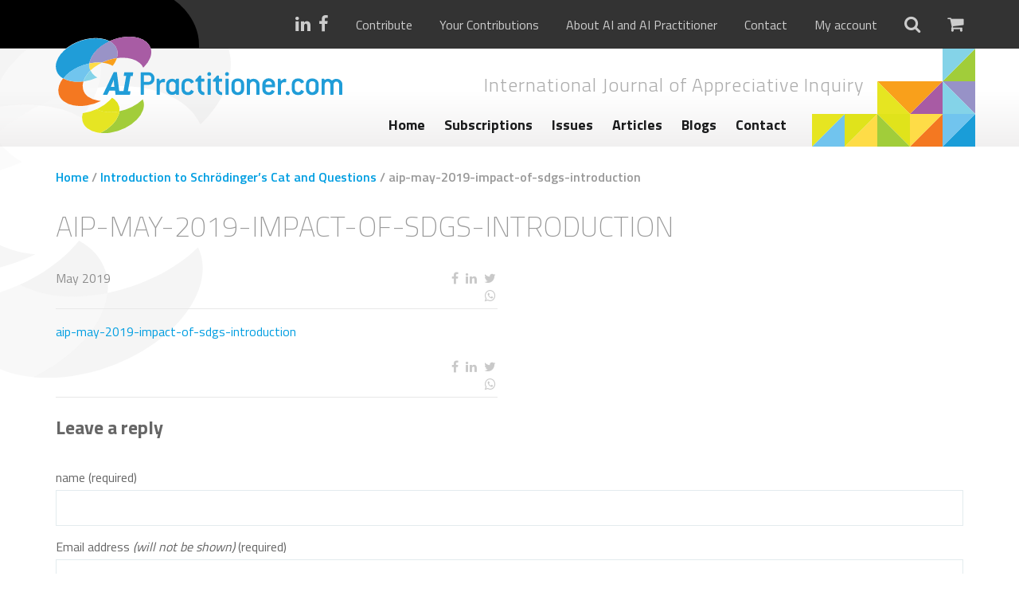

--- FILE ---
content_type: text/html; charset=UTF-8
request_url: https://aipractitioner.com/?attachment_id=15568
body_size: 50052
content:

<!DOCTYPE html>
<html lang="en-US">
	<head>
		<meta charset="UTF-8" />
		<meta http-equiv="X-UA-Compatible" content="IE=edge">
		<meta name="viewport" content="width=device-width, initial-scale=1.0, maximum-scale=1.0, user-scalable=no">
		<meta name="google-site-verification" content="pV9b5d3Wv2Sgdt6PLsPjpi_MLgyCLPrQhyFxP-TA_MY" />
		
		<title>
    		    		    aip-may-2019-impact-of-sdgs-introduction - AI Practitioner    				</title>
		
		<!--[if lt IE 9]>
	      <script src="https://oss.maxcdn.com/html5shiv/3.7.2/html5shiv.min.js"></script>
	      <script src="https://oss.maxcdn.com/respond/1.4.2/respond.min.js"></script>
	    <![endif]-->
		
	    <meta name='robots' content='index, follow, max-image-preview:large, max-snippet:-1, max-video-preview:-1' />

	<!-- This site is optimized with the Yoast SEO plugin v26.7 - https://yoast.com/wordpress/plugins/seo/ -->
	<link rel="canonical" href="https://aipractitioner.com/" />
	<meta property="og:locale" content="en_US" />
	<meta property="og:type" content="article" />
	<meta property="og:title" content="aip-may-2019-impact-of-sdgs-introduction - AI Practitioner" />
	<meta property="og:description" content="aip-may-2019-impact-of-sdgs-introduction" />
	<meta property="og:url" content="https://aipractitioner.com/" />
	<meta property="og:site_name" content="AI Practitioner" />
	<meta name="twitter:card" content="summary_large_image" />
	<script type="application/ld+json" class="yoast-schema-graph">{"@context":"https://schema.org","@graph":[{"@type":"WebPage","@id":"https://aipractitioner.com/","url":"https://aipractitioner.com/","name":"aip-may-2019-impact-of-sdgs-introduction - AI Practitioner","isPartOf":{"@id":"https://aipractitioner.com/#website"},"primaryImageOfPage":{"@id":"https://aipractitioner.com/#primaryimage"},"image":{"@id":"https://aipractitioner.com/#primaryimage"},"thumbnailUrl":"","datePublished":"2019-05-02T10:58:59+00:00","breadcrumb":{"@id":"https://aipractitioner.com/#breadcrumb"},"inLanguage":"en-US","potentialAction":[{"@type":"ReadAction","target":["https://aipractitioner.com/"]}]},{"@type":"ImageObject","inLanguage":"en-US","@id":"https://aipractitioner.com/#primaryimage","url":"","contentUrl":""},{"@type":"BreadcrumbList","@id":"https://aipractitioner.com/#breadcrumb","itemListElement":[{"@type":"ListItem","position":1,"name":"Home","item":"https://aipractitioner.com/"},{"@type":"ListItem","position":2,"name":"Introduction to Schrödinger’s Cat and Questions","item":"https://aipractitioner.com/product/introduction-to-schrodingers-cat-and-questions/"},{"@type":"ListItem","position":3,"name":"aip-may-2019-impact-of-sdgs-introduction"}]},{"@type":"WebSite","@id":"https://aipractitioner.com/#website","url":"https://aipractitioner.com/","name":"AI Practitioner","description":"International Journal of Appreciative Inquiry","potentialAction":[{"@type":"SearchAction","target":{"@type":"EntryPoint","urlTemplate":"https://aipractitioner.com/?s={search_term_string}"},"query-input":{"@type":"PropertyValueSpecification","valueRequired":true,"valueName":"search_term_string"}}],"inLanguage":"en-US"}]}</script>
	<!-- / Yoast SEO plugin. -->


<link rel='dns-prefetch' href='//www.googletagmanager.com' />
<link rel='dns-prefetch' href='//fonts.googleapis.com' />
<link href='https://fonts.gstatic.com' crossorigin rel='preconnect' />
<link rel="alternate" type="application/rss+xml" title="AI Practitioner &raquo; aip-may-2019-impact-of-sdgs-introduction Comments Feed" href="https://aipractitioner.com/?attachment_id=15568/feed/" />
<link rel="alternate" title="oEmbed (JSON)" type="application/json+oembed" href="https://aipractitioner.com/wp-json/oembed/1.0/embed?url=https%3A%2F%2Faipractitioner.com%2F%3Fattachment_id%3D15568" />
<link rel="alternate" title="oEmbed (XML)" type="text/xml+oembed" href="https://aipractitioner.com/wp-json/oembed/1.0/embed?url=https%3A%2F%2Faipractitioner.com%2F%3Fattachment_id%3D15568&#038;format=xml" />
<style id='wp-img-auto-sizes-contain-inline-css' type='text/css'>
img:is([sizes=auto i],[sizes^="auto," i]){contain-intrinsic-size:3000px 1500px}
/*# sourceURL=wp-img-auto-sizes-contain-inline-css */
</style>
<style id='wp-emoji-styles-inline-css' type='text/css'>

	img.wp-smiley, img.emoji {
		display: inline !important;
		border: none !important;
		box-shadow: none !important;
		height: 1em !important;
		width: 1em !important;
		margin: 0 0.07em !important;
		vertical-align: -0.1em !important;
		background: none !important;
		padding: 0 !important;
	}
/*# sourceURL=wp-emoji-styles-inline-css */
</style>
<link rel='stylesheet' id='currency_converter_styles-css' href='https://aipractitioner.com/wp-content/plugins/woocommerce-currency-converter-widget/assets/css/converter.css?ver=2.2.5' type='text/css' media='all' />
<link rel='stylesheet' id='follow-up-emails-css' href='https://aipractitioner.com/wp-content/plugins/woocommerce-follow-up-emails/templates/followups.css?ver=4.9.39' type='text/css' media='all' />
<style id='woocommerce-inline-inline-css' type='text/css'>
.woocommerce form .form-row .required { visibility: visible; }
/*# sourceURL=woocommerce-inline-inline-css */
</style>
<link rel='stylesheet' id='brands-styles-css' href='https://aipractitioner.com/wp-content/plugins/woocommerce/assets/css/brands.css?ver=10.3.7' type='text/css' media='all' />
<link rel='stylesheet' id='wc-memberships-frontend-css' href='https://aipractitioner.com/wp-content/plugins/woocommerce-memberships/assets/css/frontend/wc-memberships-frontend.min.css?ver=1.27.3' type='text/css' media='all' />
<link rel='stylesheet' id='bootstrap-css' href='https://aipractitioner.com/wp-content/themes/aipractitioner/css/bootstrap.min.css?ver=3.3.5' type='text/css' media='all' />
<link rel='stylesheet' id='font-awesome-css' href='https://aipractitioner.com/wp-content/themes/aipractitioner/css/font-awesome.min.css?ver=4.4.0' type='text/css' media='all' />
<link rel='stylesheet' id='fonts-css' href='https://fonts.googleapis.com/css?family=Titillium+Web%3A200%2C300%2C400%2C600%2C700&#038;ver=1.1.0' type='text/css' media='all' />
<link rel='stylesheet' id='chosen-css' href='https://aipractitioner.com/wp-content/themes/aipractitioner/css/chosen.min.css?ver=1.1.0' type='text/css' media='all' />
<link rel='stylesheet' id='custom-forms-css' href='https://aipractitioner.com/wp-content/themes/aipractitioner/css/forms.css?ver=1.1.2' type='text/css' media='all' />
<link rel='stylesheet' id='custom-nav-css' href='https://aipractitioner.com/wp-content/themes/aipractitioner/css/nav.css?ver=1.1.0' type='text/css' media='all' />
<link rel='stylesheet' id='nivo-css-css' href='https://aipractitioner.com/wp-content/themes/aipractitioner/nivo-lightbox/nivo-lightbox.css?ver=1.1.0' type='text/css' media='all' />
<link rel='stylesheet' id='nivo-default-css' href='https://aipractitioner.com/wp-content/themes/aipractitioner/nivo-lightbox/themes/default/default.css?ver=1.1.0' type='text/css' media='all' />
<link rel='stylesheet' id='style-custom-css' href='https://aipractitioner.com/wp-content/themes/aipractitioner/style.css?ver=1.0.2' type='text/css' media='all' />
<link rel='stylesheet' id='mollie-applepaydirect-css' href='https://aipractitioner.com/wp-content/plugins/mollie-payments-for-woocommerce/public/css/mollie-applepaydirect.min.css?ver=1762778136' type='text/css' media='screen' />
<script type="text/javascript" id="woocommerce-google-analytics-integration-gtag-js-after">
/* <![CDATA[ */
/* Google Analytics for WooCommerce (gtag.js) */
					window.dataLayer = window.dataLayer || [];
					function gtag(){dataLayer.push(arguments);}
					// Set up default consent state.
					for ( const mode of [{"analytics_storage":"denied","ad_storage":"denied","ad_user_data":"denied","ad_personalization":"denied","region":["AT","BE","BG","HR","CY","CZ","DK","EE","FI","FR","DE","GR","HU","IS","IE","IT","LV","LI","LT","LU","MT","NL","NO","PL","PT","RO","SK","SI","ES","SE","GB","CH"]}] || [] ) {
						gtag( "consent", "default", { "wait_for_update": 500, ...mode } );
					}
					gtag("js", new Date());
					gtag("set", "developer_id.dOGY3NW", true);
					gtag("config", "UA-65069155-21", {"track_404":false,"allow_google_signals":true,"logged_in":false,"linker":{"domains":[],"allow_incoming":false},"custom_map":{"dimension1":"logged_in"}});
//# sourceURL=woocommerce-google-analytics-integration-gtag-js-after
/* ]]> */
</script>
<script type="text/javascript" src="https://aipractitioner.com/wp-includes/js/jquery/jquery.min.js?ver=3.7.1" id="jquery-core-js"></script>
<script type="text/javascript" src="https://aipractitioner.com/wp-includes/js/jquery/jquery-migrate.min.js?ver=3.4.1" id="jquery-migrate-js"></script>
<script type="text/javascript" id="fue-account-subscriptions-js-extra">
/* <![CDATA[ */
var FUE = {"ajaxurl":"https://aipractitioner.com/wp-admin/admin-ajax.php","ajax_loader":"https://aipractitioner.com/wp-content/plugins/woocommerce-follow-up-emails/templates/images/ajax-loader.gif"};
//# sourceURL=fue-account-subscriptions-js-extra
/* ]]> */
</script>
<script type="text/javascript" src="https://aipractitioner.com/wp-content/plugins/woocommerce-follow-up-emails/templates/js/fue-account-subscriptions.js?ver=4.9.39" id="fue-account-subscriptions-js"></script>
<script type="text/javascript" src="https://aipractitioner.com/wp-content/plugins/woocommerce/assets/js/jquery-cookie/jquery.cookie.min.js?ver=1.4.1-wc.10.3.7" id="wc-jquery-cookie-js" defer="defer" data-wp-strategy="defer"></script>
<script type="text/javascript" src="https://aipractitioner.com/wp-content/plugins/woocommerce/assets/js/jquery-blockui/jquery.blockUI.min.js?ver=2.7.0-wc.10.3.7" id="wc-jquery-blockui-js" defer="defer" data-wp-strategy="defer"></script>
<script type="text/javascript" id="wc-add-to-cart-js-extra">
/* <![CDATA[ */
var wc_add_to_cart_params = {"ajax_url":"/wp-admin/admin-ajax.php","wc_ajax_url":"/?wc-ajax=%%endpoint%%","i18n_view_cart":"View cart","cart_url":"https://aipractitioner.com/cart/","is_cart":"","cart_redirect_after_add":"yes"};
//# sourceURL=wc-add-to-cart-js-extra
/* ]]> */
</script>
<script type="text/javascript" src="https://aipractitioner.com/wp-content/plugins/woocommerce/assets/js/frontend/add-to-cart.min.js?ver=10.3.7" id="wc-add-to-cart-js" defer="defer" data-wp-strategy="defer"></script>
<script type="text/javascript" src="https://aipractitioner.com/wp-content/plugins/woocommerce/assets/js/js-cookie/js.cookie.min.js?ver=2.1.4-wc.10.3.7" id="wc-js-cookie-js" defer="defer" data-wp-strategy="defer"></script>
<script type="text/javascript" id="woocommerce-js-extra">
/* <![CDATA[ */
var woocommerce_params = {"ajax_url":"/wp-admin/admin-ajax.php","wc_ajax_url":"/?wc-ajax=%%endpoint%%","i18n_password_show":"Show password","i18n_password_hide":"Hide password"};
//# sourceURL=woocommerce-js-extra
/* ]]> */
</script>
<script type="text/javascript" src="https://aipractitioner.com/wp-content/plugins/woocommerce/assets/js/frontend/woocommerce.min.js?ver=10.3.7" id="woocommerce-js" defer="defer" data-wp-strategy="defer"></script>
<link rel="https://api.w.org/" href="https://aipractitioner.com/wp-json/" /><link rel="alternate" title="JSON" type="application/json" href="https://aipractitioner.com/wp-json/wp/v2/media/15568" /><link rel="EditURI" type="application/rsd+xml" title="RSD" href="https://aipractitioner.com/xmlrpc.php?rsd" />
<meta name="generator" content="WordPress 6.9" />
<meta name="generator" content="WooCommerce 10.3.7" />
<link rel='shortlink' href='https://aipractitioner.com/?p=15568' />
<script>document.documentElement.className += " js";</script>
	<noscript><style>.woocommerce-product-gallery{ opacity: 1 !important; }</style></noscript>
	<link rel="icon" href="https://aipractitioner.com/wp-content/uploads/2016/04/cropped-favicon-aipractitioner-32x32.png" sizes="32x32" />
<link rel="icon" href="https://aipractitioner.com/wp-content/uploads/2016/04/cropped-favicon-aipractitioner-192x192.png" sizes="192x192" />
<link rel="apple-touch-icon" href="https://aipractitioner.com/wp-content/uploads/2016/04/cropped-favicon-aipractitioner-180x180.png" />
<meta name="msapplication-TileImage" content="https://aipractitioner.com/wp-content/uploads/2016/04/cropped-favicon-aipractitioner-270x270.png" />
		<style type="text/css" id="wp-custom-css">
			.frm_verify {
	display: none;
}		</style>
			
	    
	    <noscript>
            <style>#top .extra-nav ul li:hover ul { display: block; }</style>
        </noscript>
        
        
        <!-- Google Tag Manager -->
        <script>(function(w,d,s,l,i){w[l]=w[l]||[];w[l].push({'gtm.start':
                    new Date().getTime(),event:'gtm.js'});var f=d.getElementsByTagName(s)[0],
                                                              j=d.createElement(s),dl=l!='dataLayer'?'&l='+l:'';j.async=true;j.src=
                'https://www.googletagmanager.com/gtm.js?id='+i+dl;f.parentNode.insertBefore(j,f);
            })(window,document,'script','dataLayer','GTM-5XQMDMJ');</script>
        <!-- End Google Tag Manager -->
	<link rel='stylesheet' id='wc-blocks-style-css' href='https://aipractitioner.com/wp-content/plugins/woocommerce/assets/client/blocks/wc-blocks.css?ver=wc-10.3.7' type='text/css' media='all' />
</head>
	
	<body>
        <!-- Google Tag Manager (noscript) -->
        <noscript><iframe src="https://www.googletagmanager.com/ns.html?id=GTM-5XQMDMJ"
                          height="0" width="0" style="display:none;visibility:hidden"></iframe></noscript>
        <!-- End Google Tag Manager (noscript) -->
	    <section id="wrap">
    	    
    	    <section id="top">
        	    <aside id="searchform">
    <section class="container">
        <section class="row">
        	<section class="col-xs-12 col-sm-12 col-md-12 col-lg-12">
            	<form action="https://aipractitioner.com" method="get">
                        <input type="text" class="field" name="s" id="s" value="" placeholder="Search...">
                        <input type="submit" value="&#xf105;" id="searchsubmit" />
                </form>
        	</section>
        </section>
    </section>
</aside>        	    <div class="extra-nav">
            	    <section class="container">
                	    <img src="https://aipractitioner.com/wp-content/themes/aipractitioner/images/logo-shadow-1.svg" class="shadow" />
            	        <section class="row">
            	            <section class="col-xs-12 col-sm-12 col-md-12 col-lg-12 text-right">
                                <ul>
                                    <div class="socialmedia">
                                        <li class="icon"><a href="https://www.linkedin.com/company/2358941?trk=tyah&trkInfo=clickedVertical%3Acompany%2CclickedEntityId%3A2358941%2Cidx%3A2-1-2%2CtarId%3A1461924894069%2Ctas%3Aai%20pra" target="_blank"><i class="fa fa-linkedin" aria-hidden="true"></i></a></li><li class="icon"><a href="https://www.facebook.com/aipractitioner/" target="_blank"><i class="fa fa-facebook" aria-hidden="true"></i></a></li>                                    </div>
                                    
                                    <div class="hidden-xs extraNav">
                                	    <li id="menu-item-17804" class="menu-item menu-item-type-post_type menu-item-object-page menu-item-17804"><a href="https://aipractitioner.com/contribute/">Contribute</a></li>
<li id="menu-item-20121" class="menu-item menu-item-type-post_type menu-item-object-page menu-item-20121"><a href="https://aipractitioner.com/your-contributions/">Your Contributions</a></li>
<li id="menu-item-2403" class="menu-item menu-item-type-post_type menu-item-object-page menu-item-2403"><a href="https://aipractitioner.com/about-us/">About AI and AI Practitioner</a></li>
<li id="menu-item-2402" class="menu-item menu-item-type-post_type menu-item-object-page menu-item-2402"><a href="https://aipractitioner.com/contact/">Contact</a></li>
                                        
                                            <li><a href="https://aipractitioner.com/my-account/">My account</a></li>
                                        
                                    </div>
                                    
                                    <li class="icon search">
                                        <a href="#search"><i class="fa fa-search"></i></a>
                                    </li>
                                    
                                    <li class="icon">
                                        <a href="https://aipractitioner.com/cart/" class="cart-link">
                                            <i class="fa fa-shopping-cart"></i>
                                                                                        
                                        </a>
                                    </li>
                        	    </ul>
            	            </section>
            	        </section>
            	    </section>
            	    
        	    </div>
        	    <div class="top-container">
            	    <section class="container">
                	    
                	    <img src="https://aipractitioner.com/wp-content/themes/aipractitioner/images/logo-shadow-2.svg" class="shadow" />
                	    
                	    <img src="https://aipractitioner.com/wp-content/themes/aipractitioner/images/iconblocks.svg" class="blocks" />
                	    
            	        <section class="row">
                	        <section class="col-xs-12 col-sm-4 col-md-4 col-lg-4">
                    	        <a href="https://aipractitioner.com" class="logo">
                        	        <img src="https://aipractitioner.com/wp-content/themes/aipractitioner/images/ai-practitioner.svg" alt="AI Practitioner" />
                        	    </a>
                	        </section>
                	        
            	            <section class="col-xs-12 col-sm-8 col-md-7 col-lg-6">
                	            
                	            <div class="site-description"><h2>International Journal of Appreciative Inquiry</h2></div>
                	            
                    	        <div class="showmenu">
                        	        Menu <i class="fa fa-bars"></i>
                    	        </div>
                    	        <nav class="text-center">
                        	       
                        	        <ul class="hidden-xs" data-breakpoint="767">
                            	        <li id="menu-item-2419" class="menu-item menu-item-type-post_type menu-item-object-page menu-item-home menu-item-2419"><a href="https://aipractitioner.com/">Home</a></li>
<li id="menu-item-19074" class="menu-item menu-item-type-custom menu-item-object-custom menu-item-19074"><a href="https://aipractitioner.com/store/subscriptions/">Subscriptions</a></li>
<li id="menu-item-2554" class="menu-item menu-item-type-taxonomy menu-item-object-product_cat menu-item-2554"><a href="https://aipractitioner.com/store/issues/">Issues</a></li>
<li id="menu-item-2553" class="menu-item menu-item-type-taxonomy menu-item-object-product_cat menu-item-2553"><a href="https://aipractitioner.com/store/articles/">Articles</a></li>
<li id="menu-item-2395" class="menu-item menu-item-type-post_type menu-item-object-page current_page_parent menu-item-2395"><a href="https://aipractitioner.com/blogs/">Blogs</a></li>
<li id="menu-item-19076" class="menu-item menu-item-type-post_type menu-item-object-page menu-item-19076"><a href="https://aipractitioner.com/contact/">Contact</a></li>
                        	        </ul>
                                </nav>
                            </section>
                        </section>
                    </section>
        	    </div>
    	    </section>
        	    
            <nav class="hidden-sm hidden-md hidden-lg">
                <div class="menu">
        	        <ul data-breakpoint="767">
            	        <li class="menu-item menu-item-type-post_type menu-item-object-page menu-item-home menu-item-2419"><a href="https://aipractitioner.com/">Home</a></li>
<li class="menu-item menu-item-type-custom menu-item-object-custom menu-item-19074"><a href="https://aipractitioner.com/store/subscriptions/">Subscriptions</a></li>
<li class="menu-item menu-item-type-taxonomy menu-item-object-product_cat menu-item-2554"><a href="https://aipractitioner.com/store/issues/">Issues</a></li>
<li class="menu-item menu-item-type-taxonomy menu-item-object-product_cat menu-item-2553"><a href="https://aipractitioner.com/store/articles/">Articles</a></li>
<li class="menu-item menu-item-type-post_type menu-item-object-page current_page_parent menu-item-2395"><a href="https://aipractitioner.com/blogs/">Blogs</a></li>
<li class="menu-item menu-item-type-post_type menu-item-object-page menu-item-19076"><a href="https://aipractitioner.com/contact/">Contact</a></li>
                        <div class="m-extra-nav hidden-sm hidden-md hidden-lg">
                            <li class="menu-item menu-item-type-post_type menu-item-object-page menu-item-17804"><a href="https://aipractitioner.com/contribute/">Contribute</a></li>
<li class="menu-item menu-item-type-post_type menu-item-object-page menu-item-20121"><a href="https://aipractitioner.com/your-contributions/">Your Contributions</a></li>
<li class="menu-item menu-item-type-post_type menu-item-object-page menu-item-2403"><a href="https://aipractitioner.com/about-us/">About AI and AI Practitioner</a></li>
<li class="menu-item menu-item-type-post_type menu-item-object-page menu-item-2402"><a href="https://aipractitioner.com/contact/">Contact</a></li>
                            
                                <li><a href="https://aipractitioner.com/my-account/">My account</a></li>
                        </div>
        	        </ul>
                </div>
            </nav>
                                    
    	    <div class="hidden-xs container" id="page-shadow-container">
        	    <img src="https://aipractitioner.com/wp-content/themes/aipractitioner/images/logo-shadow-2.svg" class="shadow" />
    	    </div>    
    <div class="content-container" id="single-blog">
        <section class="container">
            <section class="row">
                <article class="col-xs-12 col-sm-12 col-md-12 col-lg-12">	
                    <p id="breadcrumbs"><span><span><a href="https://aipractitioner.com/">Home</a></span> / <span><a href="https://aipractitioner.com/product/introduction-to-schrodingers-cat-and-questions/">Introduction to Schrödinger’s Cat and Questions</a></span> / <span class="breadcrumb_last" aria-current="page">aip-may-2019-impact-of-sdgs-introduction</span></span></p>                    
                    <h1>aip-may-2019-impact-of-sdgs-introduction</h1>
                </article>
            </section>
            
                        <section class="row">
                                <section class="col-xs-12 col-sm-8 col-md-6 col-lg-6">	
                    
                                                                                            
                        <div class="post-meta single-post-meta">
                            <section class="row">
                                <section class="col-xs-12 col-sm-12 col-md-4 col-lg-4">
                                    May 2019                                </section>
                                <section class="col-xs-12 col-sm-12 col-md-4 col-lg-4">
                                                                    </section>
                                <section class="col-xs-12 col-sm-12 col-md-4 col-lg-4">
                                    <aside class="page-social">
    <a
        href="https://www.facebook.com/sharer/sharer.php?u=https://aipractitioner.com/?attachment_id=15568&display=popup"
        onclick="window.open(this.href, 'mywin', 'left=20,top=20,width=500,height=500,toolbar=1,resizable=0'); return false;"
        aria-label="Deel op Facebook"><i class="fa fa-facebook" role="presentation"></i></a>
    <a
        href="http://www.linkedin.com/shareArticle?mini=true&url=https://aipractitioner.com/?attachment_id=15568&title=aip-may-2019-impact-of-sdgs-introduction&summary=%20https://aipractitioner.com/?attachment_id=15568"
        onclick="window.open(this.href, 'mywin', 'left=20,top=20,width=500,height=500,toolbar=1,resizable=0'); return false;"
        aria-label="Deel op LinkedIn"><i class="fa fa-linkedin" role="presentation"></i></a>
    <a
        href="https://twitter.com/intent/tweet?original_referer=https://www.facebook.com/sharer/sharer.php?u=https://aipractitioner.com/?attachment_id=15568&source=tweetbutton&text=aip-may-2019-impact-of-sdgs-introduction%20https://aipractitioner.com/?attachment_id=15568&hashtags="
        onclick="window.open(this.href, 'mywin', 'left=20,top=20,width=500,height=500,toolbar=1,resizable=0'); return false;"
        aria-label="Deel op Twitter"><i class="fa fa-twitter" role="presentation"></i></a>
    <a
        href="whatsapp://send?text=aip-may-2019-impact-of-sdgs-introduction+-+AI+Practitioner%3A+https%3A%2F%2Faipractitioner.com%2F%3Fattachment_id%3D15568"
        data-text="aip-may-2019-impact-of-sdgs-introduction - AI Practitioner: https://aipractitioner.com/?attachment_id=15568"
        data-href=""
        style="display: block"
        target="_top"
        onclick="window.parent.null"
        class="whatsapp"
        aria-label="Deel op WhatsApp"><i class="fa fa-whatsapp" role="presentation"></i></a>
</aside>                                </section>
                            </section>
                         </div>
    
                        <p class="attachment"><a href='https://aipractitioner.com/wp-content/uploads/woocommerce_uploads/2019/05/aip-may-2019-impact-of-sdgs-introduction.pdf'>aip-may-2019-impact-of-sdgs-introduction</a></p>
                        
                        <div class="post-meta single-post-meta">
                            <section class="row">
                                <section class="col-xs-12 col-sm-12 col-md-4 col-lg-4 col-md-offset-8 col-lg-offset-8">
                                    <aside class="page-social">
    <a
        href="https://www.facebook.com/sharer/sharer.php?u=https://aipractitioner.com/?attachment_id=15568&display=popup"
        onclick="window.open(this.href, 'mywin', 'left=20,top=20,width=500,height=500,toolbar=1,resizable=0'); return false;"
        aria-label="Deel op Facebook"><i class="fa fa-facebook" role="presentation"></i></a>
    <a
        href="http://www.linkedin.com/shareArticle?mini=true&url=https://aipractitioner.com/?attachment_id=15568&title=aip-may-2019-impact-of-sdgs-introduction&summary=%20https://aipractitioner.com/?attachment_id=15568"
        onclick="window.open(this.href, 'mywin', 'left=20,top=20,width=500,height=500,toolbar=1,resizable=0'); return false;"
        aria-label="Deel op LinkedIn"><i class="fa fa-linkedin" role="presentation"></i></a>
    <a
        href="https://twitter.com/intent/tweet?original_referer=https://www.facebook.com/sharer/sharer.php?u=https://aipractitioner.com/?attachment_id=15568&source=tweetbutton&text=aip-may-2019-impact-of-sdgs-introduction%20https://aipractitioner.com/?attachment_id=15568&hashtags="
        onclick="window.open(this.href, 'mywin', 'left=20,top=20,width=500,height=500,toolbar=1,resizable=0'); return false;"
        aria-label="Deel op Twitter"><i class="fa fa-twitter" role="presentation"></i></a>
    <a
        href="whatsapp://send?text=aip-may-2019-impact-of-sdgs-introduction+-+AI+Practitioner%3A+https%3A%2F%2Faipractitioner.com%2F%3Fattachment_id%3D15568"
        data-text="aip-may-2019-impact-of-sdgs-introduction - AI Practitioner: https://aipractitioner.com/?attachment_id=15568"
        data-href=""
        style="display: block"
        target="_top"
        onclick="window.parent.null"
        class="whatsapp"
        aria-label="Deel op WhatsApp"><i class="fa fa-whatsapp" role="presentation"></i></a>
</aside>                                </section>
                            </section>
                         </div>
                        
                                        
    			</section>
                
    		</section>
    		
    		<section class="row">
        		<div class="col-xs-12 col-sm-12 col-md-12 col-lg-12">	
        		    

			<!-- If comments are open, but there are no comments. -->

	 	


<div id="respond">

	<h2>Leave a reply</h2>

	<div class="cancel-comment-reply">
		<a rel="nofollow" id="cancel-comment-reply-link" href="/?attachment_id=15568#respond" style="display:none;">Click here to cancel reply.</a>	</div>

	
	<form action="https://aipractitioner.com/wp-comments-post.php" method="post" id="commentform">

		
			<div>
				<label for="author">name (required)</label>
				<input type="text" name="author" id="author" value="" size="22" tabindex="1" aria-required='true' />
			</div>

			<div>
				<label for="email">Email address <em>(will not be shown)</em> (required)</label>
				<input type="text" name="email" id="email" value="" size="22" tabindex="2" aria-required='true' />
			</div>

			<div>
				<label for="url">Website</label>
				<input type="text" name="url" id="url" value="" size="22" tabindex="3" />
			</div>

		
		<!--<p>You can use these tags: <code>&lt;a href=&quot;&quot; title=&quot;&quot;&gt; &lt;abbr title=&quot;&quot;&gt; &lt;acronym title=&quot;&quot;&gt; &lt;b&gt; &lt;blockquote cite=&quot;&quot;&gt; &lt;cite&gt; &lt;code&gt; &lt;del datetime=&quot;&quot;&gt; &lt;em&gt; &lt;i&gt; &lt;q cite=&quot;&quot;&gt; &lt;s&gt; &lt;strike&gt; &lt;strong&gt; </code></p>-->

		<div>
			<label for="comment">Comment</label>
			<textarea name="comment" id="comment" cols="58" rows="10" tabindex="4"></textarea>
		</div>

		<div>
			<input name="submit" type="submit" id="submit" tabindex="5" value="Reply" />
			<input type='hidden' name='comment_post_ID' value='15568' id='comment_post_ID' />
<input type='hidden' name='comment_parent' id='comment_parent' value='0' />
		</div>
		
		<p style="display: none;"><input type="hidden" id="akismet_comment_nonce" name="akismet_comment_nonce" value="8ac5a13218" /></p><p style="display: none !important;" class="akismet-fields-container" data-prefix="ak_"><label>&#916;<textarea name="ak_hp_textarea" cols="45" rows="8" maxlength="100"></textarea></label><input type="hidden" id="ak_js_1" name="ak_js" value="51"/><script>document.getElementById( "ak_js_1" ).setAttribute( "value", ( new Date() ).getTime() );</script></p>
	</form>

		
</div>

        		</div>
    		</section>
    	</section>
    </div>

            <div id="push"></div>
			
		</section> <!-- End of wrap -->
		
		<footer class="sticky-footer">
            
            <section class="container">
                                                                                    <section class="row equalheights">
            
                                                                            <section class="col-xs-12 col-sm-6 col-md-3 col-lg-3 footer-col equalheight">	
                                                          <h3>Customer service</h3>
                                                        <p><a href="https://aipractitioner.com/your-contributions">Your Contributions</a><br />
<a href="https://aipractitioner.com/advertising-ai-practitioner/">Advertising</a><br />
<a href="https://aipractitioner.com/peer-review/">Peer Review</a><br />
<a href="https://aipractitioner.com/guidelines/">Guidelines</a><br />
<a href="/disclaimer">Disclaimer</a><br />
<a href="https://aipractitioner.com/wp-content/uploads/2020/01/TERMSCONDITIONS-AI-PRACTITIONER.pdf">Terms and Conditions</a><br />
<a href="/privacy-policy/">Privacy Policy</a></p>
                        	</section>	
                                                                            <section class="col-xs-12 col-sm-6 col-md-3 col-lg-3 footer-col equalheight">	
                                                          <h3>Questions?</h3>
                                                        <div class="frm_forms  with_frm_style frm_style_formidable-style-2" id="frm_form_6_container" >
<form enctype="multipart/form-data" method="post" class="frm-show-form  frm_ajax_submit  frm_pro_form " id="form_gyhlfu" >
<div class="frm_form_fields ">
<fieldset>
<legend class="frm_hidden">Questions?</legend>

<div class="frm_fields_container">
<input type="hidden" name="frm_action" value="create" />
<input type="hidden" name="form_id" value="6" />
<input type="hidden" name="frm_hide_fields_6" id="frm_hide_fields_6" value="" />
<input type="hidden" name="form_key" value="gyhlfu" />
<input type="hidden" name="item_meta[0]" value="" />
<input type="hidden" id="frm_submit_entry_6" name="frm_submit_entry_6" value="14e2a69b67" /><input type="hidden" name="_wp_http_referer" value="/?attachment_id=15568" /><input type="hidden" name="item_meta[87]" id="field_qz18xy" value="aip-may-2019-impact-of-sdgs-introduction"  data-frmval="aip-may-2019-impact-of-sdgs-introduction"   />
<div id="frm_field_83_container" class="frm_form_field form-field  frm_required_field frm_none_container">
    <label for="field_6ztsaj" class="frm_primary_label">Name
        <span class="frm_required">*</span>
    </label>
    <input  type="text" id="field_6ztsaj" name="item_meta[83]" value="Name"  data-frmval="Name" data-reqmsg="Name cannot be blank." aria-required="true" data-invmsg="Name is invalid" aria-invalid="false"   />
    
    
</div>
<div id="frm_field_85_container" class="frm_form_field form-field  frm_required_field frm_none_container">
    <label for="field_vxtcku" class="frm_primary_label">Email
        <span class="frm_required">*</span>
    </label>
    <input type="email" id="field_vxtcku" name="item_meta[85]" value="Email"  data-frmval="Email" data-reqmsg="Email cannot be blank." aria-required="true" data-invmsg="Email is invalid" aria-invalid="false"  />
    
    
</div>
<div id="frm_field_84_container" class="frm_form_field form-field  frm_none_container">
    <label for="field_khj79c" class="frm_primary_label">Message
        <span class="frm_required"></span>
    </label>
    <textarea name="item_meta[84]" id="field_khj79c"  data-frmval="Message" data-invmsg="Message is invalid" aria-invalid="false"  >Message</textarea>
    
    
</div>
	<input type="hidden" name="item_key" value="" />
			<div id="frm_field_124_container">
			<label for="field_w3uye"  style="display:none;">
				If you are human, leave this field blank.			</label>
			<input  id="field_w3uye" type="text" class="frm_form_field form-field frm_verify" name="item_meta[124]" value=""  style="display:none;" />
		</div>
		<input name="frm_state" type="hidden" value="g7RTfoJOEXHNZtxHjgtmTspS46u1TV1JsjOxSgdRAIJfD6ICpxdppS0yNvNJc2Zs" /><div class="frm_submit">

<input type="submit" value="Submit"  class="frm_final_submit" formnovalidate="formnovalidate" />
<img class="frm_ajax_loading" src="https://aipractitioner.com/wp-content/plugins/formidable/images/ajax_loader.gif" alt="Sending"/>

</div></div>
</fieldset>
</div>

<p style="display: none !important;" class="akismet-fields-container" data-prefix="ak_"><label>&#916;<textarea name="ak_hp_textarea" cols="45" rows="8" maxlength="100"></textarea></label><input type="hidden" id="ak_js_4" name="ak_js" value="242"/><script>document.getElementById( "ak_js_4" ).setAttribute( "value", ( new Date() ).getTime() );</script></p></form>
</div>

                        	</section>	
                                                                            <section class="hidden-xs col-sm-6 col-md-3 col-lg-3 footer-col equalheight">	
                                                          <h3>Social media</h3>
                                                        <li class="icon"><a href="https://www.linkedin.com/company/2358941?trk=tyah&trkInfo=clickedVertical%3Acompany%2CclickedEntityId%3A2358941%2Cidx%3A2-1-2%2CtarId%3A1461924894069%2Ctas%3Aai%20pra" target="_blank"><i class="fa fa-linkedin" aria-hidden="true"></i></a></li><li class="icon"><a href="https://www.facebook.com/aipractitioner/" target="_blank"><i class="fa fa-facebook" aria-hidden="true"></i></a></li>
                        	</section>	
                                                                            <section class="col-xs-12 col-sm-6 col-md-3 col-lg-3 footer-col equalheight">	
                                                          <h3>Newsletter</h3>
                                                        <p>Subscribe to our newsletter!</p>
<div class="frm_forms  with_frm_style frm_style_formidable-style-2" id="frm_form_8_container" >
<form enctype="multipart/form-data" method="post" class="frm-show-form  frm_pro_form " id="form_ba87h" >
<div class="frm_form_fields ">
<fieldset>
<legend class="frm_hidden">Newsletter subscribe</legend>

<div class="frm_fields_container">
<input type="hidden" name="frm_action" value="create" />
<input type="hidden" name="form_id" value="8" />
<input type="hidden" name="frm_hide_fields_8" id="frm_hide_fields_8" value="" />
<input type="hidden" name="form_key" value="ba87h" />
<input type="hidden" name="item_meta[0]" value="" />
<input type="hidden" id="frm_submit_entry_8" name="frm_submit_entry_8" value="14e2a69b67" /><input type="hidden" name="_wp_http_referer" value="/?attachment_id=15568" /><div id="frm_field_97_container" class="frm_form_field form-field  frm_required_field frm_none_container">
    <label for="field_nammj" class="frm_primary_label">Name
        <span class="frm_required">*</span>
    </label>
    <input  type="text" id="field_nammj" name="item_meta[97]" value=""  placeholder="Name" data-reqmsg="Name cannot be blank." aria-required="true" data-invmsg="Name is invalid" aria-invalid="false"   />
    
    
</div>
<div id="frm_field_96_container" class="frm_form_field form-field  frm_required_field frm_none_container">
    <label for="field_n2nhq" class="frm_primary_label">Email
        <span class="frm_required">*</span>
    </label>
    <input type="email" id="field_n2nhq" name="item_meta[96]" value=""  placeholder="Email" data-reqmsg="Email cannot be blank." aria-required="true" data-invmsg="Email is invalid" aria-invalid="false"  />
    
    
</div>
	<input type="hidden" name="item_key" value="" />
			<div id="frm_field_125_container">
			<label for="field_ku22m"  style="display:none;">
				If you are human, leave this field blank.			</label>
			<input  id="field_ku22m" type="text" class="frm_form_field form-field frm_verify" name="item_meta[125]" value=""  style="display:none;" />
		</div>
		<input name="frm_state" type="hidden" value="g7RTfoJOEXHNZtxHjgtmTspS46u1TV1JsjOxSgdRAIIfl6fdBSZrFenqrbr2ujOI" /><div class="frm_submit">

<input type="submit" value="Subscribe"  class="frm_final_submit" formnovalidate="formnovalidate" />
<img class="frm_ajax_loading" src="https://aipractitioner.com/wp-content/plugins/formidable/images/ajax_loader.gif" alt="Sending"/>

</div></div>
</fieldset>
</div>

<p style="display: none !important;" class="akismet-fields-container" data-prefix="ak_"><label>&#916;<textarea name="ak_hp_textarea" cols="45" rows="8" maxlength="100"></textarea></label><input type="hidden" id="ak_js_5" name="ak_js" value="197"/><script>document.getElementById( "ak_js_5" ).setAttribute( "value", ( new Date() ).getTime() );</script></p></form>
</div>

                        	</section>	
                                    		</section>
                                                
                                    <section class="row">
                        <section class="col-xs-12 text-center">
                            <ul class="payment-methods">
                                                                    <li>
                                                                                    <a href="https://www.mollie.com/nl/" target="_blank">
                                                <img src="https://aipractitioner.com/wp-content/uploads/2016/04/mollie.svg" />
                                            </a>
                                                                            </li>
                                                                    <li>
                                                                                    <img src="https://aipractitioner.com/wp-content/uploads/2016/04/ideal.svg" />
                                                                            </li>
                                                                    <li>
                                                                                    <img src="https://aipractitioner.com/wp-content/uploads/2016/04/mastercard.svg" />
                                                                            </li>
                                                                    <li>
                                                                                    <img src="https://aipractitioner.com/wp-content/uploads/2016/04/visa.svg" />
                                                                            </li>
                                                                    <li>
                                                                                    <img src="https://aipractitioner.com/wp-content/uploads/2016/04/paypal.svg" />
                                                                            </li>
                                                                    <li>
                                                                                    <img src="https://aipractitioner.com/wp-content/uploads/2016/04/bancontact-mistercash.svg" />
                                                                            </li>
                                                                    <li>
                                                                                    <img src="https://aipractitioner.com/wp-content/uploads/2016/04/sofort-banking.svg" />
                                                                            </li>
                                                            </ul>
                        </section>
                    </section>
                                
                <section class="row">
                    <section class="col-xs-12 copyright">
                        <p style="text-align: center">Copyright 2016 &#8211; 2026 AI Practitioner |  <a href="/terms-and-conditions/">Terms and Conditions</a>  |  <a href="/disclaimer/">Disclaimer</a>  |  <a href="/sitemap_index.xml/">Sitemap</a></p>
                    </section>
                </section>
                
            </section>
            
		</footer>
		
		<a class="backtotop" onclick="$('html, body').animate({ scrollTop: 0 });">Back to top</a>
		
		<script type="text/javascript">
            window.smartlook||(function(d) {
            var o=smartlook=function(){ o.api.push(arguments)},s=d.getElementsByTagName('script')[0];
            var c=d.createElement('script');o.api=new Array();c.async=true;c.type='text/javascript';
            c.charset='utf-8';c.src='//rec.getsmartlook.com/bundle.js';s.parentNode.insertBefore(c,s);
            })(document);
            smartlook('init', '0dccaba5968c43843b142641435aa21852b109a2');
        </script>
		
        <script>
				( function() {
					const style = document.createElement( 'style' );
					style.appendChild( document.createTextNode( '#frm_field_122_container,#frm_field_123_container,#frm_field_124_container,#frm_field_125_container {visibility:hidden;overflow:hidden;width:0;height:0;position:absolute;}' ) );
					document.head.appendChild( style );
					document.currentScript?.remove();
				} )();
			</script><script type="speculationrules">
{"prefetch":[{"source":"document","where":{"and":[{"href_matches":"/*"},{"not":{"href_matches":["/wp-*.php","/wp-admin/*","/wp-content/uploads/*","/wp-content/*","/wp-content/plugins/*","/wp-content/themes/aipractitioner/*","/*\\?(.+)"]}},{"not":{"selector_matches":"a[rel~=\"nofollow\"]"}},{"not":{"selector_matches":".no-prefetch, .no-prefetch a"}}]},"eagerness":"conservative"}]}
</script>
<script type="text/javascript" src="https://www.googletagmanager.com/gtag/js?id=UA-65069155-21" id="google-tag-manager-js" data-wp-strategy="async"></script>
<script type="text/javascript" src="https://aipractitioner.com/wp-includes/js/dist/hooks.min.js?ver=dd5603f07f9220ed27f1" id="wp-hooks-js"></script>
<script type="text/javascript" src="https://aipractitioner.com/wp-includes/js/dist/i18n.min.js?ver=c26c3dc7bed366793375" id="wp-i18n-js"></script>
<script type="text/javascript" id="wp-i18n-js-after">
/* <![CDATA[ */
wp.i18n.setLocaleData( { 'text direction\u0004ltr': [ 'ltr' ] } );
//# sourceURL=wp-i18n-js-after
/* ]]> */
</script>
<script type="text/javascript" src="https://aipractitioner.com/wp-content/plugins/woocommerce-google-analytics-integration/assets/js/build/main.js?ver=ecfb1dac432d1af3fbe6" id="woocommerce-google-analytics-integration-js"></script>
<script type="text/javascript" id="fue-front-script-js-extra">
/* <![CDATA[ */
var FUE_Front = {"is_logged_in":"","ajaxurl":"https://aipractitioner.com/wp-admin/admin-ajax.php"};
//# sourceURL=fue-front-script-js-extra
/* ]]> */
</script>
<script type="text/javascript" src="https://aipractitioner.com/wp-content/plugins/woocommerce-follow-up-emails/templates/js/fue-front.js?ver=4.9.39" id="fue-front-script-js"></script>
<script type="text/javascript" src="https://aipractitioner.com/wp-content/themes/aipractitioner/js/go2peoplenav.js?ver=1.0.0" id="go2peoplenav-js"></script>
<script type="text/javascript" src="https://aipractitioner.com/wp-content/themes/aipractitioner/js/chosen.min.js?ver=1.5.1" id="chosenjs-js"></script>
<script type="text/javascript" src="https://aipractitioner.com/wp-content/themes/aipractitioner/nivo-lightbox/nivo-lightbox.min.js?ver=1.2.0" id="nivolightbox-js"></script>
<script type="text/javascript" src="https://aipractitioner.com/wp-content/themes/aipractitioner/js/scripts.js?ver=1.0.2" id="ownscripts-js"></script>
<script type="text/javascript" src="https://aipractitioner.com/wp-content/plugins/page-links-to/dist/new-tab.js?ver=3.3.7" id="page-links-to-js"></script>
<script type="text/javascript" src="https://aipractitioner.com/wp-content/plugins/woocommerce/assets/js/sourcebuster/sourcebuster.min.js?ver=10.3.7" id="sourcebuster-js-js"></script>
<script type="text/javascript" id="wc-order-attribution-js-extra">
/* <![CDATA[ */
var wc_order_attribution = {"params":{"lifetime":1.0e-5,"session":30,"base64":false,"ajaxurl":"https://aipractitioner.com/wp-admin/admin-ajax.php","prefix":"wc_order_attribution_","allowTracking":true},"fields":{"source_type":"current.typ","referrer":"current_add.rf","utm_campaign":"current.cmp","utm_source":"current.src","utm_medium":"current.mdm","utm_content":"current.cnt","utm_id":"current.id","utm_term":"current.trm","utm_source_platform":"current.plt","utm_creative_format":"current.fmt","utm_marketing_tactic":"current.tct","session_entry":"current_add.ep","session_start_time":"current_add.fd","session_pages":"session.pgs","session_count":"udata.vst","user_agent":"udata.uag"}};
//# sourceURL=wc-order-attribution-js-extra
/* ]]> */
</script>
<script type="text/javascript" src="https://aipractitioner.com/wp-content/plugins/woocommerce/assets/js/frontend/order-attribution.min.js?ver=10.3.7" id="wc-order-attribution-js"></script>
<script defer type="text/javascript" src="https://aipractitioner.com/wp-content/plugins/akismet/_inc/akismet-frontend.js?ver=1762983629" id="akismet-frontend-js"></script>
<script type="text/javascript" id="formidable-js-extra">
/* <![CDATA[ */
var frm_js = {"ajax_url":"https://aipractitioner.com/wp-admin/admin-ajax.php","images_url":"https://aipractitioner.com/wp-content/plugins/formidable/images","loading":"Loading\u2026","remove":"Remove","offset":"4","nonce":"8555187560","id":"ID","no_results":"No results match","file_spam":"That file looks like Spam.","calc_error":"There is an error in the calculation in the field with key","empty_fields":"Please complete the preceding required fields before uploading a file.","focus_first_error":"1","include_alert_role":"1","include_resend_email":""};
var frm_password_checks = {"eight-char":{"label":"Eight characters minimum","regex":"/^.{8,}$/","message":"Passwords require at least 8 characters"},"lowercase":{"label":"One lowercase letter","regex":"#[a-z]+#","message":"Passwords must include at least one lowercase letter"},"uppercase":{"label":"One uppercase letter","regex":"#[A-Z]+#","message":"Passwords must include at least one uppercase letter"},"number":{"label":"One number","regex":"#[0-9]+#","message":"Passwords must include at least one number"},"special-char":{"label":"One special character","regex":"/(?=.*[^a-zA-Z0-9])/","message":"Password is invalid"}};
var frmCheckboxI18n = {"errorMsg":{"min_selections":"This field requires a minimum of %1$d selected options but only %2$d were submitted."}};
//# sourceURL=formidable-js-extra
/* ]]> */
</script>
<script type="text/javascript" src="https://aipractitioner.com/wp-content/plugins/formidable-pro/js/frm.min.js?ver=6.26.2-6.27-jquery" id="formidable-js"></script>
<script type="text/javascript" id="formidable-js-after">
/* <![CDATA[ */
window.frm_js.repeaterRowDeleteConfirmation = "Are you sure you want to delete this row?";
window.frm_js.datepickerLibrary = "default";
//# sourceURL=formidable-js-after
/* ]]> */
</script>
<script type="text/javascript" id="woocommerce-google-analytics-integration-data-js-after">
/* <![CDATA[ */
window.ga4w = { data: {"cart":{"items":[],"coupons":[],"totals":{"currency_code":"EUR","total_price":0,"currency_minor_unit":2}}}, settings: {"tracker_function_name":"gtag","events":["purchase","add_to_cart","remove_from_cart","view_item_list","select_content","view_item","begin_checkout"],"identifier":null} }; document.dispatchEvent(new Event("ga4w:ready"));
//# sourceURL=woocommerce-google-analytics-integration-data-js-after
/* ]]> */
</script>
<script>
/*<![CDATA[*/
/*]]>*/
</script>
	</body>
</html>


--- FILE ---
content_type: image/svg+xml
request_url: https://aipractitioner.com/wp-content/uploads/2016/04/ideal.svg
body_size: 1943
content:
<svg id="Layer_1" data-name="Layer 1" xmlns="http://www.w3.org/2000/svg" width="28.7" height="25" viewBox="0 0 28.7 25"><defs><style>.cls-1{fill:#010101;}.cls-2{fill:#cc1b69;}.cls-3{fill:#fff;}</style></defs><title>ideal</title><rect class="cls-1" x="3.2" y="14.1" width="4.6" height="7.63"/><circle class="cls-1" cx="5.5" cy="10.3" r="2.6"/><path class="cls-1" d="M569.2,528H552.7v25h16.5c3.6,0,6.5-.9,8.5-2.7s3.7-5.4,3.7-9.8a15.3,15.3,0,0,0-1-5.6,10.3,10.3,0,0,0-2.7-3.9,12.9,12.9,0,0,0-8.5-2.9h0Zm-0.3,1.7a11.4,11.4,0,0,1,7.7,2.5c2.1,1.9,3.1,4.7,3.1,8.3,0,7.3-3.5,10.8-10.8,10.8H554.3V529.7h14.5Z" transform="translate(-552.7 -528)"/><path class="cls-2" d="M568.4,549.7h-5.8v-18h5.6c4.9,0,10,1.9,10,9s-5.2,9-10,9h0.2Z" transform="translate(-552.7 -528)"/><path class="cls-3" d="M561.6,536.4H564l0.7,0.4a1.9,1.9,0,0,1,.4.7,3.2,3.2,0,0,1,.1,1,2.9,2.9,0,0,1-.1.9,1.9,1.9,0,0,1-.5.8l-0.6.3h-2.4v-4.3Zm0.9,0.7V540h1.2l0.4-.2,0.2-.4a2.8,2.8,0,0,0,.1-0.8,2.6,2.6,0,0,0-.1-0.8l-0.2-.4-0.4-.2h-1.1Z" transform="translate(-552.7 -528)"/><path class="cls-3" d="M561.4,536.2v4.6H564l0.7-.4a2,2,0,0,0,.5-0.8,3,3,0,0,0,.1-1,3.3,3.3,0,0,0-.1-1.1,2,2,0,0,0-.4-0.7l-0.7-.4h-2.6Zm1.7,0.2h0.8l0.6,0.4a1.8,1.8,0,0,1,.4.7,3.1,3.1,0,0,1,.1,1,2.7,2.7,0,0,1-.1.9,1.8,1.8,0,0,1-.4.7l-0.6.3h-2.3v-4.1h1.5Z" transform="translate(-552.7 -528)"/><path class="cls-3" d="M562.3,537v3.1h1.3l0.4-.2,0.3-.5a2.9,2.9,0,0,0,.1-0.8,2.7,2.7,0,0,0-.1-0.8l-0.3-.5-0.5-.2h-1.3Zm0.5,0.2h0.7l0.4,0.2,0.2,0.4a2.5,2.5,0,0,1,.1.7,2.7,2.7,0,0,1-.1.8l-0.2.4-0.3.2h-1v-2.6h0.3Z" transform="translate(-552.7 -528)"/><path class="cls-3" d="M566.2,540.7v-4.3h3.2v0.7h-2.3v1h2.2v0.7h-2.2V540h2.4v0.7h-3.3Z" transform="translate(-552.7 -528)"/><path class="cls-3" d="M566.1,536.2v4.6h3.5v-1h-2.4v-0.9h2.2v-1h-2.2v-0.7h2.3v-1h-3.4Zm3.2,0.2V537h-2.3v1.2h2.2v0.5h-2.2v1.4h2.4v0.5h-3.1v-4.1h3Z" transform="translate(-552.7 -528)"/><path class="cls-3" d="M574.4,540.7h-1l-0.4-1h-1.7l-0.4,1H570l1.7-4.3h0.9Zm-1.6-1.7-0.6-1.6-0.6,1.6h1.2Z" transform="translate(-552.7 -528)"/><path class="cls-3" d="M571.6,536.2l-1.8,4.6H571l0.4-1H573l0.4,1h1.2l-1.8-4.6h-1.1Zm0.9,0.2,1.6,4.1h-0.7l-0.4-1h-1.9l-0.4,1h-0.7l1.6-4.1h0.8Z" transform="translate(-552.7 -528)"/><path class="cls-3" d="M571.4,539.1h1.5l-0.8-2.1Zm0.8-1.4,0.4,1.1h-0.8Z" transform="translate(-552.7 -528)"/><path class="cls-3" d="M575.1,540.7v-4.3H576V540h2.2v0.7h-3.1Z" transform="translate(-552.7 -528)"/><path class="cls-3" d="M575,536.3v4.5h3.3v-1h-2.2v-3.6H575Zm0.9,0.2v3.6H578v0.5h-2.8v-4.1h0.6Z" transform="translate(-552.7 -528)"/></svg>